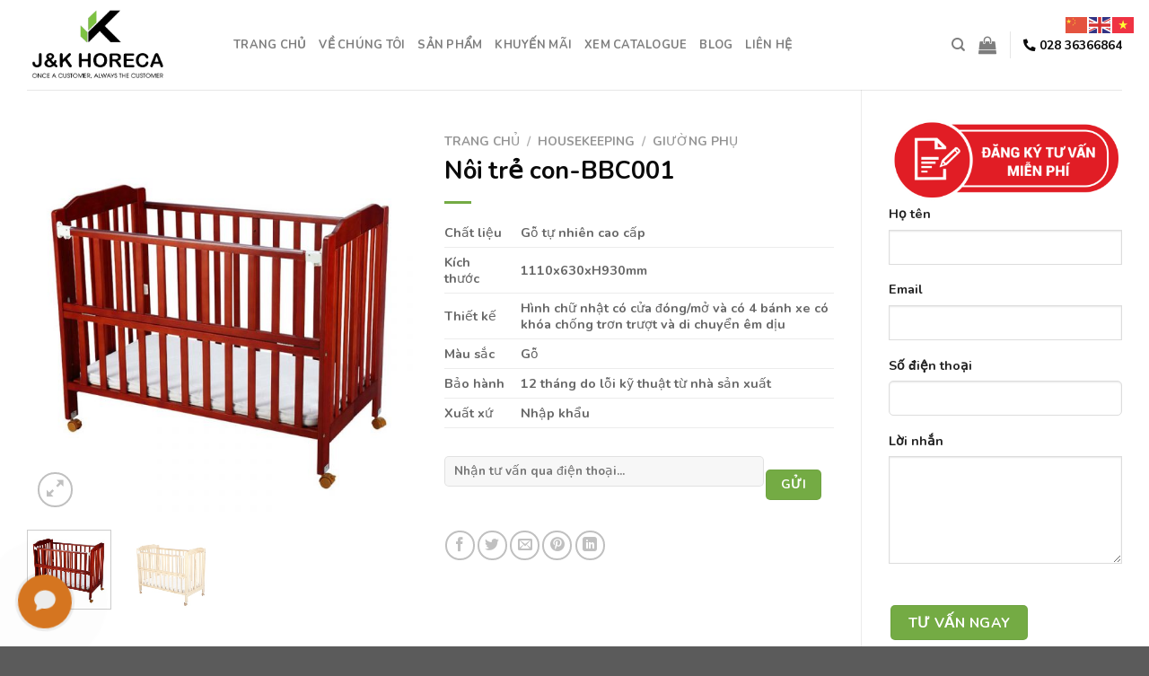

--- FILE ---
content_type: text/css; charset=UTF-8
request_url: https://jkhoreca.com/wp-content/plugins/sophie-levy-6-8-23/sophie-levy.css?ver=6.9
body_size: 312
content:

.sl-wrapper{position:fixed;bottom:20px;display:flex;flex-direction:column-reverse;align-items:center;gap:10px;z-index:9999}
.sl-center{
    width:60px;height:60px;border-radius:50%;position:relative;cursor:pointer;overflow:visible;
    display:flex;align-items:center;justify-content:center;animation:shake 2s infinite;
}
.sl-center img, .sl-center svg{width:50%;height:50%;object-fit:contain}
.sl-center::before,.sl-center::after{
    content:"";position:absolute;width:100%;height:100%;
    background:rgba(0,0,0,0.1);border-radius:50%;animation:ripple 2s infinite;z-index:1;
}
.sl-center::after{animation-delay:1s}
@keyframes ripple{
    0%{transform:scale(1);opacity:0.7}
    100%{transform:scale(2.5);opacity:0}
}
@keyframes shake{
    0%,100%{transform:rotate(0deg);}
    20%{transform:rotate(5deg);}
    40%{transform:rotate(-5deg);}
    60%{transform:rotate(5deg);}
    80%{transform:rotate(-5deg);}
}
.sl-channels{display:flex;flex-direction:column;align-items:center;gap:10px;list-style:none;margin:0;padding:0;pointer-events:none}
.sl-channels li{opacity:0;transform:translateY(50px) scale(0.5);transition:all .4s cubic-bezier(0.68, -0.55, 0.27, 1.55)}
.sl-wrapper.open .sl-channels li{opacity:1;transform:translateY(0) scale(1);pointer-events:auto;}
.sl-channels a{
    width:60px;height:60px;border-radius:50%;display:flex;justify-content:center;align-items:center;
    box-shadow:0 5px 10px rgba(0,0,0,0.2);transition:transform .3s ease;background:#fff;
}
.sl-channels img{width:100%;height:100%;object-fit:cover;border-radius:50%;}
.sl-channels a:hover{transform:scale(1.15)}

.sl-channels a { background: none !important; }


--- FILE ---
content_type: text/javascript; charset=UTF-8
request_url: https://jkhoreca.com/wp-content/plugins/sophie-levy-6-8-23/sophie-levy.js?ver=6.9
body_size: -28
content:

document.addEventListener('DOMContentLoaded', function(){
  var w = document.querySelector('.sl-wrapper');
  if(!w) return;
  var center = w.querySelector('.sl-center');
  center.addEventListener('click', function(){
    w.classList.toggle('open');
  });
});
